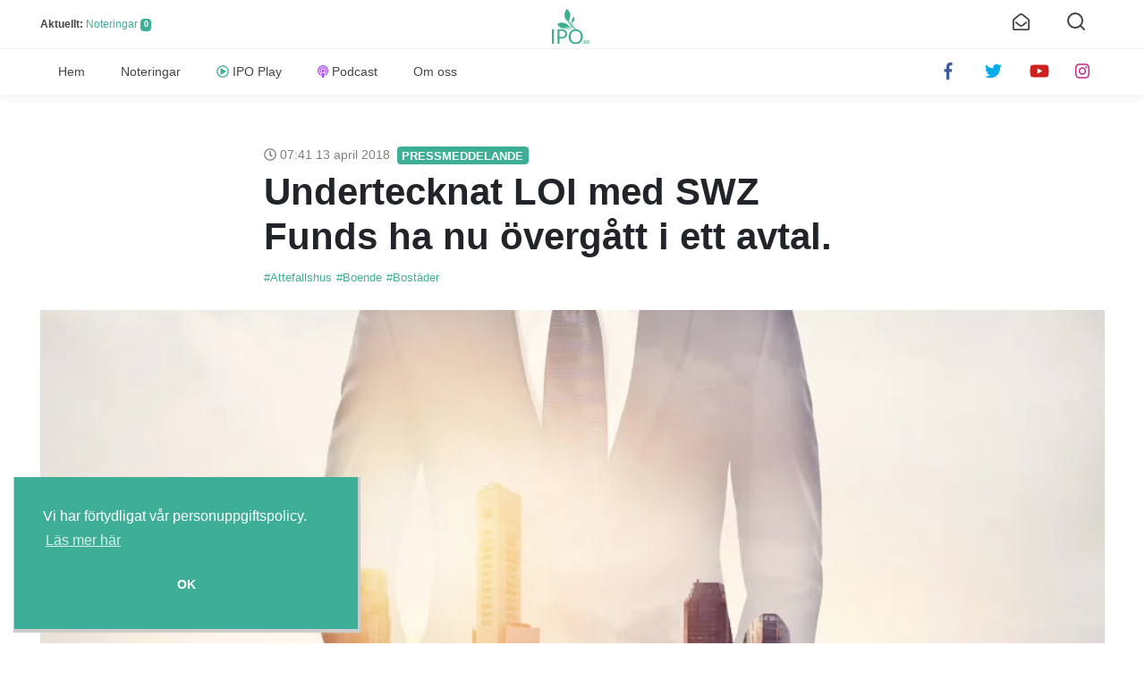

--- FILE ---
content_type: text/html; charset=UTF-8
request_url: https://ipo.se/undertecknat-loi-med-swz-funds-ha-nu-overgatt-i-ett-avtal/
body_size: 16261
content:
<!--
  Team IPO + ☕ + ❤️ =
    ___ ____   ___
   |_ _|  _ \ / _ \  ___  ___
    | || |_) | | | |/ __|/ _ \
    | ||  __/| |_| |\__ \  __/
   |___|_|    \___(_)___/\___|

  Designed and developed by:
  Tobias Lundgren, @lundgren2 <tobias(a)ipo.se>

-->

  <!DOCTYPE html>
  <html lang="sv-SE" prefix="og: http://ogp.me/ns#">

  <head>
    <meta charset="utf-8">
    <meta http-equiv="X-UA-Compatible" content="IE=edge">
    <meta name="viewport" content="width=device-width, initial-scale=1, shrink-to-fit=no">
    <meta name="mobile-web-app-capable" content="yes">
    <meta name="apple-mobile-web-app-capable" content="yes">
    <meta name="apple-mobile-web-app-title" content="IPO.se - ">
    <link rel="profile" href="http://gmpg.org/xfn/11">
    <link rel="pingback" href="https://ipo.se/xmlrpc.php">

    <link rel="manifest" href="/manifest.json">
    <link rel="mask-icon" href="/safari-pinned-tab.svg" color="#3eaf8c">
    <meta name="theme-color" content="#ffffff">
    <link rel="shortcut icon" href="https://ipo.se/wp-content/themes/ipo/img/icons/favicon.ico" type="image/x-icon">
    <link rel="apple-touch-icon" href="https://ipo.se/wp-content/themes/ipo/img/icons/apple-touch-icon.png">
    <link rel="apple-touch-icon" sizes="57x57" href="https://ipo.se/wp-content/themes/ipo/img/icons/apple-touch-icon-57x57.png">
    <link rel="apple-touch-icon" sizes="72x72" href="https://ipo.se/wp-content/themes/ipo/img/icons/apple-touch-icon-72x72.png">
    <link rel="apple-touch-icon" sizes="76x76" href="https://ipo.se/wp-content/themes/ipo/img/icons/apple-touch-icon-76x76.png">
    <link rel="apple-touch-icon" sizes="114x114" href="https://ipo.se/wp-content/themes/ipo/img/icons/apple-touch-icon-114x114.png">
    <link rel="apple-touch-icon" sizes="120x120" href="https://ipo.se/wp-content/themes/ipo/img/icons/apple-touch-icon-120x120.png">
    <link rel="apple-touch-icon" sizes="144x144" href="https://ipo.se/wp-content/themes/ipo/img/icons/apple-touch-icon-144x144.png">
    <link rel="apple-touch-icon" sizes="152x152" href="https://ipo.se/wp-content/themes/ipo/img/icons/apple-touch-icon-152x152.png">
    <link rel="apple-touch-icon" sizes="180x180" href="https://ipo.se/wp-content/themes/ipo/img/icons/apple-touch-icon-180x180.png">

    <script>
      FontAwesomeConfig = { searchPseudoElements: true };
    </script>
    <script src="https://use.fontawesome.com/releases/v5.0.13/js/all.js" integrity="sha384-xymdQtn1n3lH2wcu0qhcdaOpQwyoarkgLVxC/wZ5q7h9gHtxICrpcaSUfygqZGOe" crossorigin="anonymous" defer></script>
    <script src="https://aka-cdn.adtech.de/dt/common/DAC.js" type="text/javascript"></script>
    <script src="https://aka-cdn.adtech.de/dac/868.1/config.js" type="text/javascript"></script>

    <!-- Start adp Tag -->
    <script async='async' src='https://lwadm.com/lw/pbjs?pid=2fc3d912-3480-4bce-bd92-76a356f1b552'></script>
    <script type='text/javascript'>
        var lwhb = lwhb || {cmd:[]};
    </script>

    <script defer type="text/javascript">window.$crisp=[];window.CRISP_WEBSITE_ID="911b272d-4bad-4ac7-8638-ac6a184b26d8";(function(){d=document;s=d.createElement("script");s.src="https://client.crisp.chat/l.js";s.async=1;d.getElementsByTagName("head")[0].appendChild(s);})();</script>
    <script defer type="text/javascript">$crisp.push(["safe", true]);</script>

    <meta name='robots' content='index, follow, max-image-preview:large, max-snippet:-1, max-video-preview:-1' />

	<!-- This site is optimized with the Yoast SEO plugin v16.6.1 - https://yoast.com/wordpress/plugins/seo/ -->
	<link media="all" href="https://ipo.se/wp-content/cache/autoptimize/css/autoptimize_83981d43d7cb1b905f37959d32245c4f.css" rel="stylesheet" /><title>Undertecknat LOI med SWZ Funds ha nu övergått i ett avtal. - IPO.se</title>
	<link rel="canonical" href="https://ipo.se/undertecknat-loi-med-swz-funds-ha-nu-overgatt-i-ett-avtal/" />
	<meta property="og:locale" content="sv_SE" />
	<meta property="og:type" content="article" />
	<meta property="og:title" content="Undertecknat LOI med SWZ Funds ha nu övergått i ett avtal. - IPO.se" />
	<meta property="og:description" content="Systemhus AB, SWZ Funds och Systemhus nuvarande Huvud&auml;gare eclipse assets AB har efter ett fruktsamt arbete slutit ett avtal d&auml;r ing&aring;nget LOI nu mynnat ut i ett av alla parter undertecknat avtal. Detta avtal syftar till att finansiera byggproduktionen i tre av Systemhus AB&acute;s projekt.&nbsp; Systemhus nya VD, Linus S&ouml;der kommenterar: &rdquo; Genom det ing&aring;ngna" />
	<meta property="og:url" content="https://ipo.se/undertecknat-loi-med-swz-funds-ha-nu-overgatt-i-ett-avtal/" />
	<meta property="og:site_name" content="IPO.se" />
	<meta property="article:publisher" content="https://www.facebook.com/iposverige/" />
	<meta property="article:published_time" content="2018-04-13T05:41:56+00:00" />
	<meta property="og:image" content="https://ipo.se/wp-content/uploads/2018/04/8e63cead2e83754c_org-600x315.jpg" />
	<meta property="og:image:width" content="600" />
	<meta property="og:image:height" content="315" />
	<meta name="twitter:card" content="summary_large_image" />
	<meta name="twitter:creator" content="@iponyheter" />
	<meta name="twitter:site" content="@iponyheter" />
	<meta name="twitter:label1" content="Skriven av" />
	<meta name="twitter:data1" content="ipose" />
	<meta name="twitter:label2" content="Beräknad lästid" />
	<meta name="twitter:data2" content="1 minut" />
	<script type="application/ld+json" class="yoast-schema-graph">{"@context":"https://schema.org","@graph":[{"@type":"WebSite","@id":"https://ipo.se/#website","url":"https://ipo.se/","name":"IPO.se","description":"","potentialAction":[{"@type":"SearchAction","target":{"@type":"EntryPoint","urlTemplate":"https://ipo.se/?s={search_term_string}"},"query-input":"required name=search_term_string"}],"inLanguage":"sv-SE"},{"@type":"ImageObject","@id":"https://ipo.se/undertecknat-loi-med-swz-funds-ha-nu-overgatt-i-ett-avtal/#primaryimage","inLanguage":"sv-SE","url":"https://res.cloudinary.com/ipo/images/f_auto,q_auto/v1586431770/8e63cead2e83754c_org/8e63cead2e83754c_org.jpg?_i=AA","contentUrl":"https://res.cloudinary.com/ipo/images/f_auto,q_auto/v1586431770/8e63cead2e83754c_org/8e63cead2e83754c_org.jpg?_i=AA","width":1000,"height":773},{"@type":"WebPage","@id":"https://ipo.se/undertecknat-loi-med-swz-funds-ha-nu-overgatt-i-ett-avtal/#webpage","url":"https://ipo.se/undertecknat-loi-med-swz-funds-ha-nu-overgatt-i-ett-avtal/","name":"Undertecknat LOI med SWZ Funds ha nu \u00f6verg\u00e5tt i ett avtal. - IPO.se","isPartOf":{"@id":"https://ipo.se/#website"},"primaryImageOfPage":{"@id":"https://ipo.se/undertecknat-loi-med-swz-funds-ha-nu-overgatt-i-ett-avtal/#primaryimage"},"datePublished":"2018-04-13T05:41:56+00:00","dateModified":"2018-04-13T05:41:56+00:00","author":{"@id":"https://ipo.se/#/schema/person/c18cae90eb19b29107a32d76c2792230"},"breadcrumb":{"@id":"https://ipo.se/undertecknat-loi-med-swz-funds-ha-nu-overgatt-i-ett-avtal/#breadcrumb"},"inLanguage":"sv-SE","potentialAction":[{"@type":"ReadAction","target":["https://ipo.se/undertecknat-loi-med-swz-funds-ha-nu-overgatt-i-ett-avtal/"]}]},{"@type":"BreadcrumbList","@id":"https://ipo.se/undertecknat-loi-med-swz-funds-ha-nu-overgatt-i-ett-avtal/#breadcrumb","itemListElement":[{"@type":"ListItem","position":1,"name":"Hem","item":"https://ipo.se/"},{"@type":"ListItem","position":2,"name":"Undertecknat LOI med SWZ Funds ha nu \u00f6verg\u00e5tt i ett avtal."}]},{"@type":"Person","@id":"https://ipo.se/#/schema/person/c18cae90eb19b29107a32d76c2792230","name":"ipose","image":{"@type":"ImageObject","@id":"https://ipo.se/#personlogo","inLanguage":"sv-SE","url":"https://secure.gravatar.com/avatar/c5599716b2f4882028615975146541d9a83f238c2632aaf5b9731afea32da566?s=96&d=mm&r=g","contentUrl":"https://secure.gravatar.com/avatar/c5599716b2f4882028615975146541d9a83f238c2632aaf5b9731afea32da566?s=96&d=mm&r=g","caption":"ipose"}}]}</script>
	<!-- / Yoast SEO plugin. -->


<link rel='dns-prefetch' href='//www.googletagmanager.com' />
<link rel='dns-prefetch' href='//pagead2.googlesyndication.com' />
<link rel="alternate" title="oEmbed (JSON)" type="application/json+oembed" href="https://ipo.se/wp-json/oembed/1.0/embed?url=https%3A%2F%2Fipo.se%2Fundertecknat-loi-med-swz-funds-ha-nu-overgatt-i-ett-avtal%2F" />
<link rel="alternate" title="oEmbed (XML)" type="text/xml+oembed" href="https://ipo.se/wp-json/oembed/1.0/embed?url=https%3A%2F%2Fipo.se%2Fundertecknat-loi-med-swz-funds-ha-nu-overgatt-i-ett-avtal%2F&#038;format=xml" />






<script type="text/javascript" src="https://ipo.se/wp-includes/js/jquery/jquery.min.js?ver=3.7.1" id="jquery-core-js"></script>




<!-- Kodblock för ”Google Analytics” tillagt av Site Kit -->
<script type="text/javascript" src="https://www.googletagmanager.com/gtag/js?id=UA-97402990-1" id="google_gtagjs-js" async></script>
<script type="text/javascript" id="google_gtagjs-js-after">
/* <![CDATA[ */
window.dataLayer = window.dataLayer || [];function gtag(){dataLayer.push(arguments);}
gtag('set', 'linker', {"domains":["ipo.se"]} );
gtag("js", new Date());
gtag("set", "developer_id.dZTNiMT", true);
gtag("config", "UA-97402990-1", {"anonymize_ip":true});
//# sourceURL=google_gtagjs-js-after
/* ]]> */
</script>

<!-- Avslut av kodblock för ”Google Analytics” tillagt av Site Kit -->
<link rel="https://api.w.org/" href="https://ipo.se/wp-json/" /><link rel="alternate" title="JSON" type="application/json" href="https://ipo.se/wp-json/wp/v2/posts/4110" /><meta name="generator" content="Site Kit by Google 1.44.0" />
<!-- Kodblock för ”Google AdSense” tillagt av Site Kit -->
<meta name="google-adsense-platform-account" content="ca-host-pub-2644536267352236">
<meta name="google-adsense-platform-domain" content="sitekit.withgoogle.com">
<!-- Avslut av kodblock för ”Google AdSense” tillagt av Site Kit -->

<!-- Kodblock för ”Google AdSense” tillagt av Site Kit -->
<script type="text/javascript" src="https://pagead2.googlesyndication.com/pagead/js/adsbygoogle.js?client=ca-pub-3006369034709661" crossorigin="anonymous"></script>

<!-- Avslut av kodblock för ”Google AdSense” tillagt av Site Kit -->
  </head>

  <body class="wp-singular post-template-default single single-post postid-4110 single-format-standard wp-theme-ipo group-blog">

    <!-- Livewrapped tag: 1x1 (1x1) -->
    <div id='ipo_desktop-1x1'></div>
    <script>
        lwhb.cmd.push(function() {
            lwhb.loadAd({tagId: 'ipo_desktop-1x1'});
        });
    </script>

    <!-- The mobileNav -->
    <nav id="mobile-nav" class="overlay">
      <div class="overlay-content">
        <div class="menu-huvudmeny-container"><ul id="menu-huvudmeny" class="navbar-mobile"><li id="menu-item-140" class="menu-item menu-item-type-custom menu-item-object-custom menu-item-140"><a href="/">Hem</a></li>
<li id="menu-item-190" class="menu-item menu-item-type-custom menu-item-object-custom menu-item-190"><a href="/borsnoteringar/">Noteringar</a></li>
<li id="menu-item-29" class="play menu-item menu-item-type-post_type menu-item-object-page menu-item-29"><a href="https://ipo.se/play/">IPO Play</a></li>
<li id="menu-item-121" class="podcast menu-item menu-item-type-post_type menu-item-object-page menu-item-121"><a href="https://ipo.se/podcast/">Podcast</a></li>
<li id="menu-item-12" class="menu-item menu-item-type-post_type menu-item-object-page menu-item-12"><a href="https://ipo.se/om/">Om oss</a></li>
</ul></div>
        <ul class="social-mobile brand">
          <li>
            <a href="https://www.facebook.com/iposverige/" target="_blank" rel="nofollow">
              <i class="fab fa-facebook-f"></i>
            </a>
          </li>
          <li>
            <a href="https://twitter.com/iponyheter">
              <i class="fab fa-twitter" target="_blank" rel="nofollow"></i>
            </a>
          </li>
          <li>
            <a href="https://www.youtube.com/channel/UCAHqWlwbaqh7NMafpTGN6EA" target="_blank" rel="nofollow">
              <i class="fab fa-youtube"></i>
            </a>
          </li>
          <li>
            <a href="https://www.instagram.com/iposverige/" target="_blank" rel="nofollow">
              <i class="fab fa-instagram"></i>
            </a>
          </li>
          <!-- <li><a href="https://linkedin.com/"><i class="fab fa-linkedin" target="_blank" rel="nofollow"></i></a></li> -->
        </ul>
      </div>
    </nav>

    <header id="header" class="Ipo__header">
      <div class="header-top container">

        <div id="search-form">
            <form method="get" id="searchform" action="https://ipo.se/" role="search">
	<div class="input-group">
		<input class="field form-control" id="s" name="s" placeholder="Sök efter IPO:er och nyheter" type="search">
		<!-- <span class="input-group-btn">
			<input class="submit btn btn-primary" id="searchsubmit" name="submit" type="submit"
			value="Sök">
	</span> -->
	</div>
</form>
        </div>

        <div class="box-left">
          <div class="menu-icon mobile-nav-toggle hamburger hamburger--slider-r d-md-none">
            <span class="hamburger-box">
              <span class="hamburger-inner"></span>
            </span>
          </div>
          <!-- <div class="date-today d-none d-md-inline">
           echo ucfirst($date)
          </div> -->
          <div class="ipo-stats d-none d-md-inline">
          <strong>
            Aktuellt:
          </strong>
            <a href="/borsnoteringar">Noteringar</a>
            <span class="badge">
                0            </span>
          </div>
        </div>
        <!-- box-left -->
        <!--div-->

        <div class="box-center">
          <a href="/" class="header-logo" rel="home" itemprop="url">
            <img width="42" height="39" src="https://ipo.se/wp-content/themes/ipo/img/logo.svg" title="Home" alt="logo" itemprop="logo"
            />
          </a>
        </div>

        <div class="box-right">
          <div class="menu-icon search-btn">
            <svg xmlns="http://www.w3.org/2000/svg" width="24" height="24" viewBox="0 0 24 24" fill="none" stroke="currentColor" stroke-width="2" stroke-linecap="round" stroke-linejoin="round" class="feather feather-search"><circle cx="11" cy="11" r="8"></circle><line x1="21" y1="21" x2="16.65" y2="16.65"></line></svg>
          </div>
          <div class="menu-icon newslette-btn" data-toggle="modal" data-target="#newsletterModal">
            <i class="far fa-envelope-open"></i>
          </div>

        </div>
        <!-- box-right -->

      </div>
      <!-- header-top -->

      <div class="header-main">
        <div class="d-flex container">
          <div class="box-left">
            <a href="/" class="header-logo" rel="home" itemprop="url">
              <img width="62" height="57" src="https://ipo.se/wp-content/themes/ipo/img/logo.svg" title="Home" alt="logo" itemprop="logo"
              />
            </a>
          </div>

          <nav id="wrapper-navbar" class="menu-container wrapper-navbar navbar box-center navbar-expand-md">
            <div class="collapse navbar-collapse"><ul id="main-menu" class="navbar-nav"><li class="menu-item menu-item-type-custom menu-item-object-custom nav-item menu-item-140"><a title="Hem" href="/" class="nav-link">Hem</a></li>
<li class="menu-item menu-item-type-custom menu-item-object-custom nav-item menu-item-190"><a title="Noteringar" href="/borsnoteringar/" class="nav-link">Noteringar</a></li>
<li class="play menu-item menu-item-type-post_type menu-item-object-page nav-item menu-item-29"><a title="IPO Play" href="https://ipo.se/play/" class="nav-link">IPO Play</a></li>
<li class="podcast menu-item menu-item-type-post_type menu-item-object-page nav-item menu-item-121"><a title="Podcast" href="https://ipo.se/podcast/" class="nav-link">Podcast</a></li>
<li class="menu-item menu-item-type-post_type menu-item-object-page nav-item menu-item-12"><a title="Om oss" href="https://ipo.se/om/" class="nav-link">Om oss</a></li>
</ul></div>          </nav>

          <div class="box-right">
            <ul class="nav-icons social-icons brand d-none d-lg-flex">
              <li>
                <a href="https://www.facebook.com/iposverige/" target="_blank" rel="nofollow">
                  <i class="fab fa-facebook-f"></i>
                </a>
              </li>
              <li>
                <a href="https://twitter.com/iponyheter/" target="_blank" rel="nofollow">
                  <i class="fab fa-twitter"></i>
                </a>
              </li>
              <li>
                <a href="https://www.youtube.com/channel/UCAHqWlwbaqh7NMafpTGN6EA" target="_blank" rel="nofollow">
                  <i class="fab fa-youtube"></i>
                </a>
              </li>
              <li>
                <a href="https://www.instagram.com/iposverige/" target="_blank" rel="nofollow">
                  <i class="fab fa-instagram"></i>
                </a>
              </li>
              <!-- <li><a href="https://www.linkedin.com/company/18107430/" target="_blank" rel="nofollow"><i class="fab fa-linkedin"></i></a></li> -->
            </ul>
          </div>

        </div>
        <!-- container -->
      </div>
      <!-- header-main -->
    </header>

    <div class="hfeed site" id="page">



<div class="wrapper" id="single-wrapper">

    <div class="container" id="content" tabindex="-1">

        <div class="row">

            <!-- Do the left sidebar check -->
                  <div class="col-lg-12 content-area" id="primary">
            <main class="site-main" id="main">

                
                    <script type="application/ld+json">
{
  "@context": "http://schema.org",
  "@type": "NewsArticle",
  "url": "https://ipo.se/undertecknat-loi-med-swz-funds-ha-nu-overgatt-i-ett-avtal/",
  "name": "Undertecknat LOI med SWZ Funds ha nu övergått i ett avtal.",
  "author": "IPO.se",
  "datePublished": "2018-04-13T07:41:56+02:00",
  "headline": "Undertecknat LOI med SWZ Funds ha nu övergått i ett avtal.",
  "image": "https://res.cloudinary.com/ipo/images/w_540,h_417,c_scale/f_auto,q_auto/v1586431770/8e63cead2e83754c_org/8e63cead2e83754c_org-540x417.jpg?_i=AA",
  "publisher": {
    "@type": "Organization",
    "name": "IPO.se",
    "logo": {
      "@type": "ImageObject",
      "url": "https://ipo.se/images/logo.png",
      "height": "512",
      "width": "557"
    }
  },
  "dateModified": "2018-04-13T07:41:56+02:00",
  "description": "Systemhus AB, SWZ Funds och Systemhus nuvarande Huvud&auml;gare eclipse assets AB har efter ett fruktsamt arbete slutit ett avtal d&auml;r ing&aring;nget LOI...",
  "mainEntityOfPage": {
    "@type": "WebPage",
    "@id": "https://ipo.se/undertecknat-loi-med-swz-funds-ha-nu-overgatt-i-ett-avtal/"
  }
}
</script>
    <article class="Ipo__article post-4110 post type-post status-publish format-standard has-post-thumbnail hentry category-pressmeddelande tag-attefallshus tag-boende tag-bostader tag-fastigheter tag-fastighetsutveckling tag-fond tag-hus tag-hyreslagenheter tag-hyresratter tag-lagenheter tag-projektutveckling tag-systemhus tag-systemhus-ab tag-systemhusab" id="post-
        4110">

        <header class="entry-header">
            <span class="entry-date">
                <i class="far fa-clock"></i>
                07:41 13 april 2018                <span class="badge">
                    <a href="https://ipo.se/category/pressmeddelande/" rel="category tag">Pressmeddelande</a></span>
            </span>
            <h1 class="entry-title">Undertecknat LOI med SWZ Funds ha nu övergått i ett avtal.</h1>            <ul class="post_tags d-inline"><li><a href='https://ipo.se/tag/attefallshus/' class='tag-link' alt='Attefallshus'>#Attefallshus</a></li><li><a href='https://ipo.se/tag/boende/' class='tag-link' alt='Boende'>#Boende</a></li><li><a href='https://ipo.se/tag/bostader/' class='tag-link' alt='Bostäder'>#Bostäder</a></li></ul>
        </header>
        <!-- .entry-header -->

                    <div class="img-container row ">
                <img width="1000" height="773" src="[data-uri]" data-lazy-type="image" data-lazy-src="https://res.cloudinary.com/ipo/images/f_auto,q_auto/v1586431770/8e63cead2e83754c_org/8e63cead2e83754c_org.jpg?_i=AA" class="lazy lazy-hidden attachment-full size-full wp-post-image" alt="" decoding="async" fetchpriority="high" data-lazy-srcset="https://res.cloudinary.com/ipo/images/f_auto,q_auto/v1586431770/8e63cead2e83754c_org/8e63cead2e83754c_org.jpg?_i=AA 1000w, https://res.cloudinary.com/ipo/images/w_300,h_232,c_scale/f_auto,q_auto/v1586431770/8e63cead2e83754c_org/8e63cead2e83754c_org-300x232.jpg?_i=AA 300w, https://res.cloudinary.com/ipo/images/w_768,h_594,c_scale/f_auto,q_auto/v1586431770/8e63cead2e83754c_org/8e63cead2e83754c_org-768x594.jpg?_i=AA 768w, https://res.cloudinary.com/ipo/images/w_540,h_417,c_scale/f_auto,q_auto/v1586431770/8e63cead2e83754c_org/8e63cead2e83754c_org-540x417.jpg?_i=AA 540w" data-lazy-sizes="(max-width: 1000px) 100vw, 1000px" /><noscript><img width="1000" height="773" src="https://res.cloudinary.com/ipo/images/f_auto,q_auto/v1586431770/8e63cead2e83754c_org/8e63cead2e83754c_org.jpg?_i=AA" class="attachment-full size-full wp-post-image" alt="" decoding="async" fetchpriority="high" srcset="https://res.cloudinary.com/ipo/images/f_auto,q_auto/v1586431770/8e63cead2e83754c_org/8e63cead2e83754c_org.jpg?_i=AA 1000w, https://res.cloudinary.com/ipo/images/w_300,h_232,c_scale/f_auto,q_auto/v1586431770/8e63cead2e83754c_org/8e63cead2e83754c_org-300x232.jpg?_i=AA 300w, https://res.cloudinary.com/ipo/images/w_768,h_594,c_scale/f_auto,q_auto/v1586431770/8e63cead2e83754c_org/8e63cead2e83754c_org-768x594.jpg?_i=AA 768w, https://res.cloudinary.com/ipo/images/w_540,h_417,c_scale/f_auto,q_auto/v1586431770/8e63cead2e83754c_org/8e63cead2e83754c_org-540x417.jpg?_i=AA 540w" sizes="(max-width: 1000px) 100vw, 1000px" /></noscript>                            </div>
        
        <div class="entry-content article-content">

            <div class="entry-meta col-12 col-md-6">
                <br />            </div>
            <!-- .col -->

            <p ><span>Systemhus AB, SWZ Funds och Systemhus nuvarande Huvud&auml;gare eclipse assets AB har efter ett fruktsamt arbete slutit ett avtal d&auml;r ing&aring;nget LOI nu mynnat ut i ett av alla parter undertecknat avtal. Detta avtal syftar till att finansiera byggproduktionen i tre av Systemhus AB&acute;s projekt.&nbsp; </span></p>
<p ><span>Systemhus nya VD, Linus S&ouml;der kommenterar:</span></p>
<p ><em>&rdquo; Genom det ing&aring;ngna avtalet frig&ouml;rs kapital att p&aring; allvar f&aring; ig&aring;ng v&aring;r produktion av hyresr&auml;tter &ouml;ver landet. En bonus i sammanhanget &auml;r att Systemhus AB&acute;s (publ) dotter Systemhus Construction Company (Linnea Projektf&ouml;rvaltning Ab under namn&auml;ndring), f&aring;r fulla orderb&ouml;cker de n&auml;rmaste 3 &aring;ren. V&aring;ra aktie&auml;gare kan d&auml;rmed se fram emot en stabil v&auml;rdeutveckling &ouml;ver tid &rdquo;</em></p>
<p ><span ><strong></strong></span></p>
<p><img class="lazy lazy-hidden" src="[data-uri]" data-lazy-type="image" data-lazy-src='https://d3jpl91pxevbkh.cloudfront.net/ipo/image/upload/b_white,c_lpad,h_315,w_600/80743e388c9a5b24_org-4_ojebsp.png' className='ipo_logotype' height='315' width='600'/><noscript><img src='https://d3jpl91pxevbkh.cloudfront.net/ipo/image/upload/b_white,c_lpad,h_315,w_600/80743e388c9a5b24_org-4_ojebsp.png' className='ipo_logotype' height='315' width='600'/></noscript></p>
<p ><span >Verksamheten i Systemhus AB(publ) best&aring;r i huvudsak av identifiering av detaljplanerad mark, projektering samt byggnation av flerfamiljshus, gruppbyggda sm&aring;hus samt villor, parhus och radhus.Projektering samt byggnation av &auml;ldreboende och trygghetsboende &auml;r ocks&aring; en viktig del av v&aring;r verksamhet. I m&aring;nga fall s&aring; ombe&ouml;rjer vi dessutom, och d&aring; genom partners, &auml;ven driften. Vill du veta mer, kontakta oss p&aring;&nbsp;<a href="mailto:info@systemhus.se">info@systemhus.se</a>&nbsp;</span></p>

        </div>
        <!-- .entry-content -->

        <footer class="entry-footer">
          <hr /><a href="https://news.cision.com/se" target="_blank"><img src="https://ipo.se/uploads/partners/cision.png" width="65" /></a>
            
        </footer>
        <!-- .entry-footer -->

    </article>
    <!-- #post-## -->
<!-- Fix -->
<!-- Fix -->

                                      <nav class="container navigation post-navigation">
                  <h2 class="sr-only">Post navigation</h2>
                  <div class="row nav-links justify-content-between">
                        <span class="nav-previous"><a href="https://ipo.se/starbreeze-foretradesemission-overtecknad/" rel="prev"><i class="fa fa-angle-left"></i>&nbsp;Starbreeze företrädesemission övertecknad</a></span><span class="nav-next"><a href="https://ipo.se/arsredovisning-for-2017-tillganglig-idag/" rel="next">Årsredovisning för 2017 tillgänglig idag&nbsp;<i class="fa fa-angle-right"></i></a></span>                      </div><!-- .nav-links -->
                  </nav><!-- .navigation -->

            
                    
                
                <div class="ipo-da" style="text-align: center; margin-top: 20px">

                <!-- Artic Blue Beverages* -->
                <!-- <a href="https://arcticbluebeverages.com/sv/ipo-2022/">
                <img src="https://ipo.se/wp-content/uploads/2022/04/Arctic_GIF_SoMe-768x432.jpeg" width="768" height="432" />
                </a> -->

                <!-- Savr -->
                <a href="https://track.adtraction.com/t/t?a=1481918352&as=1594804927&t=2&tk=1"><img src="https://track.adtraction.com/t/t?a=1481918352&as=1594804927&t=1&tk=1&i=1" width="728" height="90" border="0"></a>

                </div><!-- .ipo-da -->
                
 <section class="wrapper" id="top-posts-wrapper">
      <div class="Ipo__top-posts">
        <h3 class="category-title">Fler artiklar om Systemhus AB</h3>
        <div class="row no-gutter">
            
<article class="col-6 col-sm-6 col-lg-4 top-posts post-6167 post type-post status-publish format-standard has-post-thumbnail hentry category-pressmeddelande tag-attefallare tag-boende tag-bostader tag-fastigheter tag-fastighetsutveckling tag-hyreslagenheter tag-projektutveckling tag-systemhus tag-systemhus-ab tag-systemhusab tag-teckningsgrad" id="post-6167">
  <a href="https://ipo.se/systemhus-ab-publ-summerar-almedalen-2018-allaskabo/">
      <header class="entry-header col-12 col-lg-12">
        <div class="img-container">
                    <img width="768" height="482" src="[data-uri]" data-lazy-type="image" data-lazy-src="https://res.cloudinary.com/ipo/images/w_768,h_482,c_scale/f_auto,q_auto/v1586442989/94f0657731efe63d_org/94f0657731efe63d_org-768x482.jpeg?_i=AA" class="lazy lazy-hidden ipo-image grow wp-post-image" alt="" decoding="async" loading="lazy" data-lazy-srcset="https://res.cloudinary.com/ipo/images/w_768,h_482,c_scale/f_auto,q_auto/v1586442989/94f0657731efe63d_org/94f0657731efe63d_org-768x482.jpeg?_i=AA 768w, https://res.cloudinary.com/ipo/images/w_300,h_188,c_scale/f_auto,q_auto/v1586442989/94f0657731efe63d_org/94f0657731efe63d_org-300x188.jpeg?_i=AA 300w, https://res.cloudinary.com/ipo/images/f_auto,q_auto/v1586442989/94f0657731efe63d_org/94f0657731efe63d_org.jpeg?_i=AA 1024w, https://res.cloudinary.com/ipo/images/w_540,h_339,c_scale/f_auto,q_auto/v1586442989/94f0657731efe63d_org/94f0657731efe63d_org-540x339.jpeg?_i=AA 540w" data-lazy-sizes="(max-width: 768px) 100vw, 768px" /><noscript><img width="768" height="482" src="https://res.cloudinary.com/ipo/images/w_768,h_482,c_scale/f_auto,q_auto/v1586442989/94f0657731efe63d_org/94f0657731efe63d_org-768x482.jpeg?_i=AA" class="ipo-image grow wp-post-image" alt="" decoding="async" loading="lazy" srcset="https://res.cloudinary.com/ipo/images/w_768,h_482,c_scale/f_auto,q_auto/v1586442989/94f0657731efe63d_org/94f0657731efe63d_org-768x482.jpeg?_i=AA 768w, https://res.cloudinary.com/ipo/images/w_300,h_188,c_scale/f_auto,q_auto/v1586442989/94f0657731efe63d_org/94f0657731efe63d_org-300x188.jpeg?_i=AA 300w, https://res.cloudinary.com/ipo/images/f_auto,q_auto/v1586442989/94f0657731efe63d_org/94f0657731efe63d_org.jpeg?_i=AA 1024w, https://res.cloudinary.com/ipo/images/w_540,h_339,c_scale/f_auto,q_auto/v1586442989/94f0657731efe63d_org/94f0657731efe63d_org-540x339.jpeg?_i=AA 540w" sizes="(max-width: 768px) 100vw, 768px" /></noscript>        
                </div>
      </header><!-- .entry-header -->

      <div class="col-12 col-lg-12 post-content">
        <span class="entry-date"><i class="far fa-clock"></i> 10 jul 2018</span>

        <h2 class="entry-title-small">SYSTEMHUS AB (publ.) summerar Almedalen 2018 #allaskabo</h2>
        <div class="entry-meta "> <!-- d-none d-md-block -->

            <ul class="post_tags d-inline"><li><a href='https://ipo.se/tag/attefallare/' class='tag-link' alt='Attefallare'>#Attefallare</a></li><li><a href='https://ipo.se/tag/boende/' class='tag-link' alt='Boende'>#Boende</a></li><li><a href='https://ipo.se/tag/bostader/' class='tag-link' alt='Bostäder'>#Bostäder</a></li></ul>

        </div><!-- .entry-meta -->
      </div><!-- .post-content -->
  </a>
</article><!-- #post-## -->

<article class="col-6 col-sm-6 col-lg-4 top-posts post-6067 post type-post status-publish format-standard has-post-thumbnail hentry category-pressmeddelande" id="post-6067">
  <a href="https://ipo.se/systemhus-ab-publ-medverkar-i-almedalen/">
      <header class="entry-header col-12 col-lg-12">
        <div class="img-container">
                    <img width="768" height="576" src="[data-uri]" data-lazy-type="image" data-lazy-src="https://res.cloudinary.com/ipo/images/w_768,h_576,c_scale/f_auto,q_auto/v1586442990/be3d52199c679c7a_org/be3d52199c679c7a_org-768x576.jpeg?_i=AA" class="lazy lazy-hidden ipo-image grow wp-post-image" alt="" decoding="async" loading="lazy" data-lazy-srcset="https://res.cloudinary.com/ipo/images/w_768,h_576,c_scale/f_auto,q_auto/v1586442990/be3d52199c679c7a_org/be3d52199c679c7a_org-768x576.jpeg?_i=AA 768w, https://res.cloudinary.com/ipo/images/w_300,h_225,c_scale/f_auto,q_auto/v1586442990/be3d52199c679c7a_org/be3d52199c679c7a_org-300x225.jpeg?_i=AA 300w, https://res.cloudinary.com/ipo/images/w_1024,h_768,c_scale/f_auto,q_auto/v1586442990/be3d52199c679c7a_org/be3d52199c679c7a_org-1024x768.jpeg?_i=AA 1024w, https://res.cloudinary.com/ipo/images/w_540,h_405,c_scale/f_auto,q_auto/v1586442990/be3d52199c679c7a_org/be3d52199c679c7a_org-540x405.jpeg?_i=AA 540w, https://res.cloudinary.com/ipo/images/f_auto,q_auto/v1586442990/be3d52199c679c7a_org/be3d52199c679c7a_org.jpeg?_i=AA 1152w" data-lazy-sizes="(max-width: 768px) 100vw, 768px" /><noscript><img width="768" height="576" src="https://res.cloudinary.com/ipo/images/w_768,h_576,c_scale/f_auto,q_auto/v1586442990/be3d52199c679c7a_org/be3d52199c679c7a_org-768x576.jpeg?_i=AA" class="ipo-image grow wp-post-image" alt="" decoding="async" loading="lazy" srcset="https://res.cloudinary.com/ipo/images/w_768,h_576,c_scale/f_auto,q_auto/v1586442990/be3d52199c679c7a_org/be3d52199c679c7a_org-768x576.jpeg?_i=AA 768w, https://res.cloudinary.com/ipo/images/w_300,h_225,c_scale/f_auto,q_auto/v1586442990/be3d52199c679c7a_org/be3d52199c679c7a_org-300x225.jpeg?_i=AA 300w, https://res.cloudinary.com/ipo/images/w_1024,h_768,c_scale/f_auto,q_auto/v1586442990/be3d52199c679c7a_org/be3d52199c679c7a_org-1024x768.jpeg?_i=AA 1024w, https://res.cloudinary.com/ipo/images/w_540,h_405,c_scale/f_auto,q_auto/v1586442990/be3d52199c679c7a_org/be3d52199c679c7a_org-540x405.jpeg?_i=AA 540w, https://res.cloudinary.com/ipo/images/f_auto,q_auto/v1586442990/be3d52199c679c7a_org/be3d52199c679c7a_org.jpeg?_i=AA 1152w" sizes="(max-width: 768px) 100vw, 768px" /></noscript>        
                </div>
      </header><!-- .entry-header -->

      <div class="col-12 col-lg-12 post-content">
        <span class="entry-date"><i class="far fa-clock"></i> 2 jul 2018</span>

        <h2 class="entry-title-small">SYSTEMHUS AB (publ.) medverkar i Almedalen</h2>
        <div class="entry-meta "> <!-- d-none d-md-block -->

            
        </div><!-- .entry-meta -->
      </div><!-- .post-content -->
  </a>
</article><!-- #post-## -->

<article class="col-6 col-sm-6 col-lg-4 top-posts post-5916 post type-post status-publish format-standard has-post-thumbnail hentry category-pressmeddelande tag-boende tag-bostader tag-brk tag-byggnation tag-fastigheter tag-fastighetsutveckling tag-hyresratter tag-lagenheter tag-projektutveckling tag-scc tag-systemhus tag-systemhus-ab tag-systemhus-construction-company tag-systemhusab" id="post-5916">
  <a href="https://ipo.se/systemhus-ab-publ-dotterbolag-systemhus-construction-company-ab-har-fatt-vatrumscertifikat-hos-bkr/">
      <header class="entry-header col-12 col-lg-12">
        <div class="img-container">
                    <img width="768" height="768" src="[data-uri]" data-lazy-type="image" data-lazy-src="https://res.cloudinary.com/ipo/images/w_768,h_768,c_scale/f_auto,q_auto/v1586428688/b8016cf45aa633e2_org/b8016cf45aa633e2_org-768x768.jpg?_i=AA" class="lazy lazy-hidden ipo-image grow wp-post-image" alt="" decoding="async" loading="lazy" data-lazy-srcset="https://res.cloudinary.com/ipo/images/w_768,h_768,c_scale/f_auto,q_auto/v1586428688/b8016cf45aa633e2_org/b8016cf45aa633e2_org-768x768.jpg?_i=AA 768w, https://res.cloudinary.com/ipo/images/w_150,h_150,c_scale/f_auto,q_auto/v1586428688/b8016cf45aa633e2_org/b8016cf45aa633e2_org-150x150.jpg?_i=AA 150w, https://res.cloudinary.com/ipo/images/w_300,h_300,c_scale/f_auto,q_auto/v1586428688/b8016cf45aa633e2_org/b8016cf45aa633e2_org-300x300.jpg?_i=AA 300w, https://res.cloudinary.com/ipo/images/w_1024,h_1024,c_scale/f_auto,q_auto/v1586428688/b8016cf45aa633e2_org/b8016cf45aa633e2_org-1024x1024.jpg?_i=AA 1024w, https://res.cloudinary.com/ipo/images/w_1680,h_1680,c_scale/f_auto,q_auto/v1586428688/b8016cf45aa633e2_org/b8016cf45aa633e2_org-1680x1680.jpg?_i=AA 1680w, https://res.cloudinary.com/ipo/images/w_540,h_540,c_scale/f_auto,q_auto/v1586428688/b8016cf45aa633e2_org/b8016cf45aa633e2_org-540x540.jpg?_i=AA 540w" data-lazy-sizes="(max-width: 768px) 100vw, 768px" /><noscript><img width="768" height="768" src="https://res.cloudinary.com/ipo/images/w_768,h_768,c_scale/f_auto,q_auto/v1586428688/b8016cf45aa633e2_org/b8016cf45aa633e2_org-768x768.jpg?_i=AA" class="ipo-image grow wp-post-image" alt="" decoding="async" loading="lazy" srcset="https://res.cloudinary.com/ipo/images/w_768,h_768,c_scale/f_auto,q_auto/v1586428688/b8016cf45aa633e2_org/b8016cf45aa633e2_org-768x768.jpg?_i=AA 768w, https://res.cloudinary.com/ipo/images/w_150,h_150,c_scale/f_auto,q_auto/v1586428688/b8016cf45aa633e2_org/b8016cf45aa633e2_org-150x150.jpg?_i=AA 150w, https://res.cloudinary.com/ipo/images/w_300,h_300,c_scale/f_auto,q_auto/v1586428688/b8016cf45aa633e2_org/b8016cf45aa633e2_org-300x300.jpg?_i=AA 300w, https://res.cloudinary.com/ipo/images/w_1024,h_1024,c_scale/f_auto,q_auto/v1586428688/b8016cf45aa633e2_org/b8016cf45aa633e2_org-1024x1024.jpg?_i=AA 1024w, https://res.cloudinary.com/ipo/images/w_1680,h_1680,c_scale/f_auto,q_auto/v1586428688/b8016cf45aa633e2_org/b8016cf45aa633e2_org-1680x1680.jpg?_i=AA 1680w, https://res.cloudinary.com/ipo/images/w_540,h_540,c_scale/f_auto,q_auto/v1586428688/b8016cf45aa633e2_org/b8016cf45aa633e2_org-540x540.jpg?_i=AA 540w" sizes="(max-width: 768px) 100vw, 768px" /></noscript>        
                </div>
      </header><!-- .entry-header -->

      <div class="col-12 col-lg-12 post-content">
        <span class="entry-date"><i class="far fa-clock"></i> 20 jun 2018</span>

        <h2 class="entry-title-small">Systemhus AB (Publ) dotterbolag Systemhus Construction Company AB har fått våtrumscertifikat hos BKR</h2>
        <div class="entry-meta "> <!-- d-none d-md-block -->

            <ul class="post_tags d-inline"><li><a href='https://ipo.se/tag/boende/' class='tag-link' alt='Boende'>#Boende</a></li><li><a href='https://ipo.se/tag/bostader/' class='tag-link' alt='Bostäder'>#Bostäder</a></li><li><a href='https://ipo.se/tag/brk/' class='tag-link' alt='BRK'>#BRK</a></li></ul>

        </div><!-- .entry-meta -->
      </div><!-- .post-content -->
  </a>
</article><!-- #post-## -->

<article class="col-6 col-sm-6 col-lg-4 top-posts post-5827 post type-post status-publish format-standard has-post-thumbnail hentry category-pressmeddelande tag-avkastningsprodukt tag-boende tag-eclipse tag-eclipse-assets-ab tag-fastighet tag-inteckning tag-investering tag-malmkoping tag-projektutveckling tag-raire-invest tag-raise-reach tag-ranta tag-ranteprodukt tag-systemhus-ab" id="post-5827">
  <a href="https://ipo.se/eclipse-dotterbolag-systemhus-ab-publ-slapper-ytterligare-ett-projekt-i-samarbete-med-raise-reach/">
      <header class="entry-header col-12 col-lg-12">
        <div class="img-container">
                    <img width="768" height="576" src="[data-uri]" data-lazy-type="image" data-lazy-src="https://res.cloudinary.com/ipo/images/w_768,h_576,c_scale/f_auto,q_auto/v1586431767/ad5bdcb02093bfa0_org/ad5bdcb02093bfa0_org-768x576.jpg?_i=AA" class="lazy lazy-hidden ipo-image grow wp-post-image" alt="" decoding="async" loading="lazy" data-lazy-srcset="https://res.cloudinary.com/ipo/images/w_768,h_576,c_scale/f_auto,q_auto/v1586431767/ad5bdcb02093bfa0_org/ad5bdcb02093bfa0_org-768x576.jpg?_i=AA 768w, https://res.cloudinary.com/ipo/images/w_300,h_225,c_scale/f_auto,q_auto/v1586431767/ad5bdcb02093bfa0_org/ad5bdcb02093bfa0_org-300x225.jpg?_i=AA 300w, https://res.cloudinary.com/ipo/images/w_1024,h_768,c_scale/f_auto,q_auto/v1586431767/ad5bdcb02093bfa0_org/ad5bdcb02093bfa0_org-1024x768.jpg?_i=AA 1024w, https://res.cloudinary.com/ipo/images/w_1680,h_1260,c_scale/f_auto,q_auto/v1586431767/ad5bdcb02093bfa0_org/ad5bdcb02093bfa0_org-1680x1260.jpg?_i=AA 1680w, https://res.cloudinary.com/ipo/images/w_540,h_405,c_scale/f_auto,q_auto/v1586431767/ad5bdcb02093bfa0_org/ad5bdcb02093bfa0_org-540x405.jpg?_i=AA 540w, https://res.cloudinary.com/ipo/images/f_auto,q_auto/v1586431767/ad5bdcb02093bfa0_org/ad5bdcb02093bfa0_org.jpg?_i=AA 1707w" data-lazy-sizes="(max-width: 768px) 100vw, 768px" /><noscript><img width="768" height="576" src="https://res.cloudinary.com/ipo/images/w_768,h_576,c_scale/f_auto,q_auto/v1586431767/ad5bdcb02093bfa0_org/ad5bdcb02093bfa0_org-768x576.jpg?_i=AA" class="ipo-image grow wp-post-image" alt="" decoding="async" loading="lazy" srcset="https://res.cloudinary.com/ipo/images/w_768,h_576,c_scale/f_auto,q_auto/v1586431767/ad5bdcb02093bfa0_org/ad5bdcb02093bfa0_org-768x576.jpg?_i=AA 768w, https://res.cloudinary.com/ipo/images/w_300,h_225,c_scale/f_auto,q_auto/v1586431767/ad5bdcb02093bfa0_org/ad5bdcb02093bfa0_org-300x225.jpg?_i=AA 300w, https://res.cloudinary.com/ipo/images/w_1024,h_768,c_scale/f_auto,q_auto/v1586431767/ad5bdcb02093bfa0_org/ad5bdcb02093bfa0_org-1024x768.jpg?_i=AA 1024w, https://res.cloudinary.com/ipo/images/w_1680,h_1260,c_scale/f_auto,q_auto/v1586431767/ad5bdcb02093bfa0_org/ad5bdcb02093bfa0_org-1680x1260.jpg?_i=AA 1680w, https://res.cloudinary.com/ipo/images/w_540,h_405,c_scale/f_auto,q_auto/v1586431767/ad5bdcb02093bfa0_org/ad5bdcb02093bfa0_org-540x405.jpg?_i=AA 540w, https://res.cloudinary.com/ipo/images/f_auto,q_auto/v1586431767/ad5bdcb02093bfa0_org/ad5bdcb02093bfa0_org.jpg?_i=AA 1707w" sizes="(max-width: 768px) 100vw, 768px" /></noscript>        
                </div>
      </header><!-- .entry-header -->

      <div class="col-12 col-lg-12 post-content">
        <span class="entry-date"><i class="far fa-clock"></i> 15 jun 2018</span>

        <h2 class="entry-title-small">eclipse dotterbolag Systemhus AB (Publ) släpper ytterligare ett projekt i samarbete med Raise reach</h2>
        <div class="entry-meta "> <!-- d-none d-md-block -->

            <ul class="post_tags d-inline"><li><a href='https://ipo.se/tag/avkastningsprodukt/' class='tag-link' alt='Avkastningsprodukt'>#Avkastningsprodukt</a></li><li><a href='https://ipo.se/tag/boende/' class='tag-link' alt='Boende'>#Boende</a></li><li><a href='https://ipo.se/tag/eclipse/' class='tag-link' alt='Eclipse'>#Eclipse</a></li></ul>

        </div><!-- .entry-meta -->
      </div><!-- .post-content -->
  </a>
</article><!-- #post-## -->

<article class="col-6 col-sm-6 col-lg-4 top-posts post-5829 post type-post status-publish format-standard has-post-thumbnail hentry category-pressmeddelande tag-avkastning tag-boende tag-bostader tag-fastighet tag-fastigheter tag-fastighetsutveckling tag-hus tag-inteckning tag-investering tag-malmkoping tag-projekt tag-projektutveckling tag-raire-invest tag-raise-reach tag-ranta tag-ranteprodukt tag-systemhus tag-systemhus-ab" id="post-5829">
  <a href="https://ipo.se/systemhus-ab-publ-slapper-ytterligare-ett-projekt-i-samarbete-med-raise-reach/">
      <header class="entry-header col-12 col-lg-12">
        <div class="img-container">
                    <img width="768" height="576" src="[data-uri]" data-lazy-type="image" data-lazy-src="https://res.cloudinary.com/ipo/images/w_768,h_576,c_scale/f_auto,q_auto/v1586431767/ad5bdcb02093bfa0_org/ad5bdcb02093bfa0_org-768x576.jpg?_i=AA" class="lazy lazy-hidden ipo-image grow wp-post-image" alt="" decoding="async" loading="lazy" data-lazy-srcset="https://res.cloudinary.com/ipo/images/w_768,h_576,c_scale/f_auto,q_auto/v1586431767/ad5bdcb02093bfa0_org/ad5bdcb02093bfa0_org-768x576.jpg?_i=AA 768w, https://res.cloudinary.com/ipo/images/w_300,h_225,c_scale/f_auto,q_auto/v1586431767/ad5bdcb02093bfa0_org/ad5bdcb02093bfa0_org-300x225.jpg?_i=AA 300w, https://res.cloudinary.com/ipo/images/w_1024,h_768,c_scale/f_auto,q_auto/v1586431767/ad5bdcb02093bfa0_org/ad5bdcb02093bfa0_org-1024x768.jpg?_i=AA 1024w, https://res.cloudinary.com/ipo/images/w_1680,h_1260,c_scale/f_auto,q_auto/v1586431767/ad5bdcb02093bfa0_org/ad5bdcb02093bfa0_org-1680x1260.jpg?_i=AA 1680w, https://res.cloudinary.com/ipo/images/w_540,h_405,c_scale/f_auto,q_auto/v1586431767/ad5bdcb02093bfa0_org/ad5bdcb02093bfa0_org-540x405.jpg?_i=AA 540w, https://res.cloudinary.com/ipo/images/f_auto,q_auto/v1586431767/ad5bdcb02093bfa0_org/ad5bdcb02093bfa0_org.jpg?_i=AA 1707w" data-lazy-sizes="(max-width: 768px) 100vw, 768px" /><noscript><img width="768" height="576" src="https://res.cloudinary.com/ipo/images/w_768,h_576,c_scale/f_auto,q_auto/v1586431767/ad5bdcb02093bfa0_org/ad5bdcb02093bfa0_org-768x576.jpg?_i=AA" class="ipo-image grow wp-post-image" alt="" decoding="async" loading="lazy" srcset="https://res.cloudinary.com/ipo/images/w_768,h_576,c_scale/f_auto,q_auto/v1586431767/ad5bdcb02093bfa0_org/ad5bdcb02093bfa0_org-768x576.jpg?_i=AA 768w, https://res.cloudinary.com/ipo/images/w_300,h_225,c_scale/f_auto,q_auto/v1586431767/ad5bdcb02093bfa0_org/ad5bdcb02093bfa0_org-300x225.jpg?_i=AA 300w, https://res.cloudinary.com/ipo/images/w_1024,h_768,c_scale/f_auto,q_auto/v1586431767/ad5bdcb02093bfa0_org/ad5bdcb02093bfa0_org-1024x768.jpg?_i=AA 1024w, https://res.cloudinary.com/ipo/images/w_1680,h_1260,c_scale/f_auto,q_auto/v1586431767/ad5bdcb02093bfa0_org/ad5bdcb02093bfa0_org-1680x1260.jpg?_i=AA 1680w, https://res.cloudinary.com/ipo/images/w_540,h_405,c_scale/f_auto,q_auto/v1586431767/ad5bdcb02093bfa0_org/ad5bdcb02093bfa0_org-540x405.jpg?_i=AA 540w, https://res.cloudinary.com/ipo/images/f_auto,q_auto/v1586431767/ad5bdcb02093bfa0_org/ad5bdcb02093bfa0_org.jpg?_i=AA 1707w" sizes="(max-width: 768px) 100vw, 768px" /></noscript>        
                </div>
      </header><!-- .entry-header -->

      <div class="col-12 col-lg-12 post-content">
        <span class="entry-date"><i class="far fa-clock"></i> 15 jun 2018</span>

        <h2 class="entry-title-small">Systemhus AB (Publ) släpper ytterligare ett projekt i samarbete med Raise Reach</h2>
        <div class="entry-meta "> <!-- d-none d-md-block -->

            <ul class="post_tags d-inline"><li><a href='https://ipo.se/tag/avkastning/' class='tag-link' alt='Avkastning'>#Avkastning</a></li><li><a href='https://ipo.se/tag/boende/' class='tag-link' alt='Boende'>#Boende</a></li><li><a href='https://ipo.se/tag/bostader/' class='tag-link' alt='Bostäder'>#Bostäder</a></li></ul>

        </div><!-- .entry-meta -->
      </div><!-- .post-content -->
  </a>
</article><!-- #post-## -->

<article class="col-6 col-sm-6 col-lg-4 top-posts post-5688 post type-post status-publish format-standard has-post-thumbnail hentry category-pressmeddelande tag-attefallare tag-attefallshus tag-boende tag-bostader tag-byggnation tag-fabrik tag-fastigheter tag-fastighetsutveckling tag-hus tag-husproduktion tag-hyreslagenheter tag-hyresratter tag-lagenheter tag-produktionsstart tag-projektutveckling tag-systemhus tag-systemhus-ab tag-systemhusab" id="post-5688">
  <a href="https://ipo.se/systemhus-ab-publ-startar-husproduktion/">
      <header class="entry-header col-12 col-lg-12">
        <div class="img-container">
                    <img width="640" height="960" src="[data-uri]" data-lazy-type="image" data-lazy-src="https://res.cloudinary.com/ipo/images/f_auto,q_auto/v1586442992/b3119d0d903d97c8_org/b3119d0d903d97c8_org.jpg?_i=AA" class="lazy lazy-hidden ipo-image grow wp-post-image" alt="" decoding="async" loading="lazy" data-lazy-srcset="https://res.cloudinary.com/ipo/images/f_auto,q_auto/v1586442992/b3119d0d903d97c8_org/b3119d0d903d97c8_org.jpg?_i=AA 667w, https://res.cloudinary.com/ipo/images/w_200,h_300,c_scale/f_auto,q_auto/v1586442992/b3119d0d903d97c8_org/b3119d0d903d97c8_org-200x300.jpg?_i=AA 200w, https://res.cloudinary.com/ipo/images/w_360,h_540,c_scale/f_auto,q_auto/v1586442992/b3119d0d903d97c8_org/b3119d0d903d97c8_org-360x540.jpg?_i=AA 360w" data-lazy-sizes="(max-width: 640px) 100vw, 640px" /><noscript><img width="640" height="960" src="https://res.cloudinary.com/ipo/images/f_auto,q_auto/v1586442992/b3119d0d903d97c8_org/b3119d0d903d97c8_org.jpg?_i=AA" class="ipo-image grow wp-post-image" alt="" decoding="async" loading="lazy" srcset="https://res.cloudinary.com/ipo/images/f_auto,q_auto/v1586442992/b3119d0d903d97c8_org/b3119d0d903d97c8_org.jpg?_i=AA 667w, https://res.cloudinary.com/ipo/images/w_200,h_300,c_scale/f_auto,q_auto/v1586442992/b3119d0d903d97c8_org/b3119d0d903d97c8_org-200x300.jpg?_i=AA 200w, https://res.cloudinary.com/ipo/images/w_360,h_540,c_scale/f_auto,q_auto/v1586442992/b3119d0d903d97c8_org/b3119d0d903d97c8_org-360x540.jpg?_i=AA 360w" sizes="(max-width: 640px) 100vw, 640px" /></noscript>        
                </div>
      </header><!-- .entry-header -->

      <div class="col-12 col-lg-12 post-content">
        <span class="entry-date"><i class="far fa-clock"></i> 11 jun 2018</span>

        <h2 class="entry-title-small">SYSTEMHUS AB (Publ.) startar husproduktion</h2>
        <div class="entry-meta "> <!-- d-none d-md-block -->

            <ul class="post_tags d-inline"><li><a href='https://ipo.se/tag/attefallare/' class='tag-link' alt='Attefallare'>#Attefallare</a></li><li><a href='https://ipo.se/tag/attefallshus/' class='tag-link' alt='Attefallshus'>#Attefallshus</a></li><li><a href='https://ipo.se/tag/boende/' class='tag-link' alt='Boende'>#Boende</a></li></ul>

        </div><!-- .entry-meta -->
      </div><!-- .post-content -->
  </a>
</article><!-- #post-## -->

<article class="col-6 col-sm-6 col-lg-4 top-posts post-5412 post type-post status-publish format-standard hentry category-pressmeddelande tag-affarsutveckling tag-attefallare tag-attefallshus tag-boende tag-bostader tag-byggnation tag-fastigheter tag-fastighetsutveckling tag-hus tag-hyreslagenheter tag-hyresratter tag-lagenheter tag-marknadsforing tag-projektutveckling tag-systemhus tag-systemhus-ab tag-systemhusab" id="post-5412">
  <a href="https://ipo.se/systemhus-ab-publ-rekryterar-expert-inom-handel-och-marknadsanalys/">
      <header class="entry-header col-12 col-lg-12">
        <div class="img-container">
                    <img src="[data-uri]" data-lazy-type="image" data-lazy-src='https://res.cloudinary.com/ipo/image/upload/q_auto,w_200,h_200,c_lpad,b_white/h_150,w_150/v1523536298/80743e388c9a5b24_org-4_ojebsp.png' class='lazy lazy-hidden ipo-image-logo grow'><noscript><img src='https://res.cloudinary.com/ipo/image/upload/c_crop,h_270,w_270,x_365,y_0/h_150,w_150/v1523536298/80743e388c9a5b24_org-4_ojebsp.png' class='ipo-image-logo grow'></noscript>
        
                </div>
      </header><!-- .entry-header -->

      <div class="col-12 col-lg-12 post-content">
        <span class="entry-date"><i class="far fa-clock"></i> 28 maj 2018</span>

        <h2 class="entry-title-small">SYSTEMHUS AB (publ.) REKRYTERAR EXPERT INOM HANDEL OCH MARKNADSANALYS</h2>
        <div class="entry-meta "> <!-- d-none d-md-block -->

            <ul class="post_tags d-inline"><li><a href='https://ipo.se/tag/affarsutveckling/' class='tag-link' alt='Affärsutveckling'>#Affärsutveckling</a></li><li><a href='https://ipo.se/tag/attefallare/' class='tag-link' alt='Attefallare'>#Attefallare</a></li><li><a href='https://ipo.se/tag/attefallshus/' class='tag-link' alt='Attefallshus'>#Attefallshus</a></li></ul>

        </div><!-- .entry-meta -->
      </div><!-- .post-content -->
  </a>
</article><!-- #post-## -->
        </div>
        <!-- row -->
      </div>
      <!-- Ipo__top-posts -->

  </section>
                
            </main><!-- #main -->

        </div><!-- #primary -->

        <!-- Do the right sidebar check -->
                
    </div><!-- .row -->

</div><!-- Container end -->

</div><!-- Wrapper end -->



  <footer class="wrapper Footer" id="wrapper-footer">
    <div class="container">
      <div class="row">
        <div class="col-12 col-sm-6 col-lg-3">
          <h4 class="Footer__heading Footer__heading-podcast brand">
            <i class="fas fa-podcast"></i> Podcast
          </h4>
          <ul class="podcast-list">
            <li>
                      <a target="_blank" rel="nofollow" href="https://soundcloud.com/marketmakerspod/150-eric-strand-och-auag-fonder">
                        <img src="https://i1.sndcdn.com/artworks-mBgenHz2zZfRnLcV-25zXUQ-large.jpg" width="40">
                        <span>
                          <span class="podcast-title">Market Makers </span>#150 Eric Strand Och AuAg Fonder
                        </span>
                      </a>
                    </li><li>
                      <a target="_blank" rel="nofollow" href="https://soundcloud.com/marketmakerspod/149-nintendor">
                        <img src="https://i1.sndcdn.com/artworks-mBgenHz2zZfRnLcV-25zXUQ-large.jpg" width="40">
                        <span>
                          <span class="podcast-title">Market Makers </span>#149 Nintendor
                        </span>
                      </a>
                    </li><li>
                      <a target="_blank" rel="nofollow" href="https://soundcloud.com/marketmakerspod/148-ant-group-med-digitala-draken">
                        <img src="https://i1.sndcdn.com/artworks-Az3gFnNVUISDPrpH-vUDNeA-large.jpg" width="40">
                        <span>
                          <span class="podcast-title">Market Makers </span>#148 Ant Group med Digitala Draken
                        </span>
                      </a>
                    </li><li>
                      <a target="_blank" rel="nofollow" href="https://soundcloud.com/marketmakerspod/147-roku-rockar-trade-desk">
                        <img src="https://i1.sndcdn.com/artworks-Az3gFnNVUISDPrpH-vUDNeA-large.jpg" width="40">
                        <span>
                          <span class="podcast-title">Market Makers </span>#147 Roku Rockar Trade Desk
                        </span>
                      </a>
                    </li>          </ul>
          <a href="/podcast" class="small">Alla poddar</a>
          <br />
        </div>

        <div class="col-12 col-sm-6 col-lg-3">
          <h4 class="Footer__heading brand">
            <i class="fab fa-instagram"></i>
            <a href="https://www.instagram.com/iposverige/">@iposverige</a>
          </h4>
          <!-- <ul id="Footer__Instafeed"></ul> -->
        </div>

        <div class="col-lg-3 col-md-12 first-md-down">
          <h4 class="Footer__heading">
            IPO-nyheter direkt i din inkorg:
          </h4>
          <div class="Footer__newsletter">
            <form action="https://ipo.us15.list-manage.com/subscribe/post?u=2a5e3200a9fc682f26e6cc729&amp;id=41031a71d4" method="post"
              id="mc-embedded-subscribe-form" name="mc-embedded-subscribe-form" class="Newsletter validate" target="_blank" novalidate>
              <div class="Textfield">
                <input class="Textfield__input" name="EMAIL" type="email" required="" placeholder="E-postadress" class="required" id="mce-EMAIL">
                <span class="Textfield__bar"></span>
                <button class="Textfield__btn" type="submit" name="subscribe" id="mc-embedded-subscribe">
                  <svg xmlns="http://www.w3.org/2000/svg" width="24" height="24" viewBox="0 0 24 24" fill="none" stroke="currentColor" stroke-width="2" stroke-linecap="round" stroke-linejoin="round" class="feather feather-arrow-right"><line x1="5" y1="12" x2="19" y2="12"></line><polyline points="12 5 19 12 12 19"></polyline></svg>
                </button>
                <div id="form-response" class="clear">
                  <div class="response" id="mce-error-response" style="display:none"></div>
                  <div class="response" id="mce-success-response" style="display:none"></div>
                </div>
                <!-- real people should not fill this in and expect good things - do not remove this or risk form bot signups-->
                <div style="position: absolute; left: -5000px;" aria-hidden="true">
                  <input type="text" name="b_2a5e3200a9fc682f26e6cc729_41031a71d4" tabindex="-1" value="">
                </div>
              </div>
            </form>
            <small>Vi lovar att inte sprida din mailadress!
              - <a href="/policy" target="_blank">FAQ</a>
            </small>
          </div><!-- Footer__newsletter -->

        </div>
        <div class="Footer__siteinfo col-12 col-lg-3 small">
          <div class="site-info">
              <a href="/"><svg xmlns="http://www.w3.org/2000/svg" viewBox="0 0 555.93 510.8"><defs></defs><title>logo-white</title><g id="Layer_2" data-name="Layer 2"><g id="Layer_4" data-name="Layer 4"><g id="_Group_" data-name="&lt;Group&gt;"><path id="_Path_" data-name="&lt;Path&gt;" class="cls-1" d="M356.95 303.48c-1.39-.76-11.48-1.53-27-13.54-2.5-1.93-5.16-3.95-7.91-6-14.86-11.26-30.12-25.2-40.31-39l2.06-1.53c9.81 13.24 26.38 25.79 41 36.87 2.77 2.1 5.44 4.12 8 6.07 15.23 11.79 26.88 14.81 27.22 15z"/></g><path id="_Path_2" data-name="&lt;Path&gt;" class="cls-1" d="M259.92 172s53.82 16.52 27.94 79.12c0 0-54.32-19.72-27.94-79.12"/><path id="_Path_3" data-name="&lt;Path&gt;" class="cls-1" d="M263.2 188.76c.42 1.87 1.07 4.54 1.94 7.72.47 1.58.93 3.31 1.5 5.1s1.15 3.71 1.79 5.66 1.34 4 2 6 1.45 4.11 2.22 6.17c3 8.25 6.39 16.39 9.05 22.43 1.32 3 2.49 5.55 3.3 7.28l.46 1c1.7 1.17 2.35 1 2.35 1 .29-.7 1-.38 1.25-1.07-.2-.38-.87-1.83-1.15-2.35-.9-1.7-2.15-4.09-3.61-7-2.93-5.86-6.66-13.78-10.07-21.84-.87-2-1.69-4-2.51-6s-1.6-4-2.32-5.89-1.43-3.78-2.06-5.55-1.2-3.46-1.74-5c-1-3.12-1.8-5.75-2.31-7.6l-.75-2.92z"/><g id="_Group_2" data-name="&lt;Group&gt;"><path id="_Path_4" data-name="&lt;Path&gt;" class="cls-1" d="M332.75 289.11a1.7 1.7 0 0 1-2 .64c-12-4.39-40.82-1.76-41.11-1.73a1.7 1.7 0 1 1-.32-3.39c1.21-.11 29.85-2.72 42.59 1.93a1.7 1.7 0 0 1 .82 2.56z"/></g><g id="_Group_3" data-name="&lt;Group&gt;"><path id="_Path_5" data-name="&lt;Path&gt;" class="cls-1" d="M317.24 278.08a1.21 1.21 0 0 1-2.16-.31c-.17-.54-3.2-12.55 1.41-28.83.18-.65-.13-1.86.51-1.68a1.21 1.21 0 0 1 .84 1.5 53.66 53.66 0 0 0-.44 28.24 1.21 1.21 0 0 1-.16 1.08z"/></g><path class="cls-1" d="M316 253.53s-13.77-14.92 5.15-37.33c.04 0 17.85 19.22-5.15 37.33z" id="_Group_4" data-name="&lt;Group&gt;"/><path id="_Path_6" data-name="&lt;Path&gt;" class="cls-1" d="M315.5 252.89a3 3 0 0 1 .2 1.7c.32-.25.69-.67 1-.92l3.3-24.83z"/><path id="_Path_7" data-name="&lt;Path&gt;" class="cls-1" d="M213.72 289.13s43.09 35.93 84.29-4.46c0 0-45.78-35.3-84.29 4.46"/><path id="_Path_8" data-name="&lt;Path&gt;" class="cls-1" d="M247.69 286c1.41-.13 3.42-.29 5.84-.41 4.84-.28 11.3-.37 17.74-.13s12.86.76 17.67 1.28c2.4.26 4.49.71 5.9.9.11 0 6.69-2.16 7.4-2.83l-2.82-.83a41.45 41.45 0 0 1-4.38.19c-1.4-.09-3.46-.2-5.89-.29-4.87-.2-11.38-.32-17.87-.12s-13 .7-17.79 1.3c-2.41.29-4.42.58-5.81.8"/><g id="_Group_5" data-name="&lt;Group&gt;"><path id="_Path_9" data-name="&lt;Path&gt;" class="cls-1" d="M369.88 308c-2.55-1.74-21.94-5.11-49.72-31.27-4.47-4.21-9.24-8.61-14.19-13.17-26.66-24.59-53.58-54.44-70.73-83l4.27-2.57c16.49 27.5 46.23 54.91 72.49 79.1 5 4.58 9.76 9 14.25 13.23C353.5 296 375.48 304 376.1 304.45z"/></g><path id="_Path_10" data-name="&lt;Path&gt;" class="cls-1" d="M206.71 35.24S307.79 77.31 246 193.65c0 0-101.45-48.37-39.25-158.41"/><path id="_Path_11" data-name="&lt;Path&gt;" class="cls-1" d="M209.92 68.35c.46 3.71 1.22 9 2.32 15.3.61 3.14 1.17 6.57 1.94 10.16s1.52 7.39 2.41 11.3 1.84 7.93 2.81 12 2 8.23 3.15 12.36c4.32 16.54 9.29 32.92 13.32 45.12 2 6.09 3.78 11.21 5 14.71l.72 2c3.07 2.58 4.36 2.36 4.36 2.36.69-1.3 2-.55 2.62-1.84-.32-.77-1.34-3.7-1.78-4.77-1.43-3.46-3.4-8.32-5.68-14.29-4.58-11.89-10.3-27.92-15.4-44.17-1.31-4.05-2.51-8.13-3.73-12.14s-2.35-8-3.38-11.83-2.06-7.58-2.94-11.13-1.67-6.92-2.42-10c-1.4-6.23-2.41-11.46-3-15.14l-.91-5.79z"/><g id="_Group_6" data-name="&lt;Group&gt;"><path id="_Path_12" data-name="&lt;Path&gt;" class="cls-1" d="M325.73 275.66a3.31 3.31 0 0 1-4 .86c-22.47-10.75-78.7-11.07-79.26-11.07a3.31 3.31 0 0 1 0-6.62c2.37 0 58.3.33 82.1 11.72a3.31 3.31 0 0 1 1.11 5.11z"/></g><g id="_Group_7" data-name="&lt;Group&gt;"><path id="_Path_13" data-name="&lt;Path&gt;" class="cls-1" d="M297.78 251.41a2.36 2.36 0 0 1-4.12-1c-.23-1.08-3.84-24.89 8.14-55.55.47-1.22.09-3.62 1.3-3.15a2.36 2.36 0 0 1 1.34 3.06c-11.47 29.34-6.22 54.39-6.17 54.64a2.36 2.36 0 0 1-.49 2z"/></g><path id="_Path_14" data-name="&lt;Path&gt;" class="cls-1" d="M300.05 203.65s-23.86-31.46 17-71.3c-.05 0 30.95 40.56-17 71.3z"/><path id="_Path_15" data-name="&lt;Path&gt;" class="cls-1" d="M299.13 202.32c.63 1 .07 3.32.07 3.32.66-.43 1.46-1.17 2.09-1.6l11-47.44z"/><path id="_Path_16" data-name="&lt;Path&gt;" class="cls-1" d="M95.3 253.39s76.68 77.64 164 7.18c0 0-82-76.93-164-7.18"/><path id="_Path_17" data-name="&lt;Path&gt;" class="cls-1" d="M161.65 253.68c2.75 0 6.68.08 11.39.29 9.42.37 21.94 1.41 34.36 3.08s24.76 3.89 34 5.79c4.61.95 8.56 2.22 11.26 2.85.2 0 13.36-2.92 14.85-4.09l-5.3-2.13a80.63 80.63 0 0 1-8.52-.46c-2.7-.44-6.66-1-11.35-1.67-9.4-1.3-22-2.75-34.57-3.58s-25.23-1.07-34.68-.82c-4.73.1-8.66.3-11.41.46"/><g id="_Group_8" data-name="&lt;Group&gt;"><path id="_Path_18" data-name="&lt;Path&gt;" class="cls-1" d="M364 308.22c-2.55-2.12-22.94-7.68-50-38.48-4.35-5-9-10.14-13.84-15.52-26-29-51.79-63.64-67.24-95.91l4.83-2.31c14.86 31 43.87 63.37 69.47 91.88 4.85 5.4 9.53 10.62 13.9 15.6 26.57 30.23 49.27 41 49.89 41.55z"/></g><path id="_Path_19" data-name="&lt;Path&gt;" class="cls-1" d="M217.15 0S321 55.23 243.08 173.38c0 0-103.6-62-25.94-173.38"/><path id="_Path_20" data-name="&lt;Path&gt;" class="cls-1" d="M217.23 35.73c.12 4 .39 9.74.93 16.6.33 3.42.59 7.15 1 11.06s.88 8.06 1.43 12.32 1.17 8.67 1.79 13.15 1.34 9 2.11 13.54c2.95 18.13 6.6 36.15 9.67 49.6 1.51 6.72 2.91 12.37 3.89 16.24l.57 2.17c3 3.07 4.42 3 4.42 3 .87-1.32 2.17-.39 3-1.7-.26-.86-1.06-4.1-1.42-5.29-1.18-3.85-2.79-9.25-4.62-15.86-3.69-13.18-8.19-30.9-12-48.79-1-4.47-1.86-9-2.76-13.36s-1.7-8.77-2.41-13-1.43-8.31-2-12.2-1.08-7.57-1.58-11c-.86-6.81-1.42-12.5-1.73-16.5l-.39-6.29z"/><g id="_Group_9" data-name="&lt;Group&gt;"><path id="_Path_21" data-name="&lt;Path&gt;" class="cls-1" d="M320.09 269.15a3.56 3.56 0 0 1-4.33.52c-22.94-13.77-83-19.8-83.64-19.86a3.56 3.56 0 1 1 .7-7.08c2.53.25 62.31 6.26 86.61 20.84a3.56 3.56 0 0 1 .67 5.58z"/></g><g id="_Group_10" data-name="&lt;Group&gt;"><path id="_Path_22" data-name="&lt;Path&gt;" class="cls-1" d="M292.65 240.38a2.54 2.54 0 0 1-4.3-1.5c-.14-1.17-1.59-27 14.33-58.58.63-1.26.46-3.87 1.71-3.24a2.54 2.54 0 0 1 1.12 3.41c-15.23 30.22-12.16 57.53-12.13 57.8a2.53 2.53 0 0 1-.73 2.11z"/></g><path class="cls-1" d="M299.92 189.54s-22.33-36.06 25.37-74.54c0 0 29 46.52-25.37 74.54z" id="_Group_11" data-name="&lt;Group&gt;"/><path id="_Path_23" data-name="&lt;Path&gt;" class="cls-1" d="M299.06 188c.57 1.18-.26 3.56-.26 3.56.75-.39 1.68-1.11 2.4-1.5l16.56-49.62z"/><path id="_Path_24" data-name="&lt;Path&gt;" class="cls-1" d="M75.93 222s74.14 90.79 174.66 24.28c0 0-79.91-90.57-174.66-24.28"/><path id="_Path_25" data-name="&lt;Path&gt;" class="cls-1" d="M146.85 229c2.94.3 7.14.76 12.15 1.47 10 1.35 23.32 3.73 36.44 6.77s26.08 6.67 35.73 9.63c4.83 1.48 8.93 3.25 11.75 4.18.21.07 14.58-1.77 16.29-2.87l-5.45-2.81a86.61 86.61 0 0 1-9.07-1.36c-2.84-.74-7-1.77-12-2.94-9.92-2.34-23.21-5.17-36.61-7.33s-26.88-3.7-37-4.39c-5.06-.37-9.29-.56-12.24-.67"/><path class="cls-1" d="M28.73 508.58H0V296.35h28.73zm116.85-212.23q20.14 0 35 4.67t24.66 13.25A53.43 53.43 0 0 1 219.85 335a73 73 0 0 1 4.81 27.1 69.07 69.07 0 0 1-5.18 27.1 58.31 58.31 0 0 1-15.18 21.18 70.6 70.6 0 0 1-24.73 13.85q-14.74 5-34 5h-34.05v79.38H82.93V296.35zm0 110a66.18 66.18 0 0 0 21.7-3.26 45.23 45.23 0 0 0 15.84-9.09 37.43 37.43 0 0 0 9.7-14 47.87 47.87 0 0 0 3.26-17.92q0-20.29-12.51-31.69t-38-11.4h-34.05v87.38zm311.3-3.81a122.49 122.49 0 0 1-7.55 43.76A100.19 100.19 0 0 1 428 480.59a95.28 95.28 0 0 1-33.1 22.29q-19.33 7.92-42.73 7.92t-42.65-7.92a95.43 95.43 0 0 1-33-22.29 100.19 100.19 0 0 1-21.33-34.29 130.55 130.55 0 0 1 0-87.53 101 101 0 0 1 21.33-34.36 95.82 95.82 0 0 1 33-22.44q19.25-8 42.65-8t42.73 8a95.66 95.66 0 0 1 33.1 22.45 101 101 0 0 1 21.33 34.36 122.51 122.51 0 0 1 7.55 43.76zm-29.47 0q0-19.55-5.33-35.1A74.25 74.25 0 0 0 407 341.15a65.55 65.55 0 0 0-23.7-16.51 86.21 86.21 0 0 0-62.05 0 66.24 66.24 0 0 0-23.77 16.51 73.64 73.64 0 0 0-15.18 26.29q-5.33 15.55-5.33 35.1t5.33 35a73.71 73.71 0 0 0 15.18 26.21 65.42 65.42 0 0 0 23.77 16.44 87.27 87.27 0 0 0 62.05 0 64.74 64.74 0 0 0 23.7-16.41 74.32 74.32 0 0 0 15.11-26.21q5.3-15.48 5.3-35.03zM447 502.8a6.68 6.68 0 0 1 .5-2.57 6.61 6.61 0 0 1 1.37-2.1 6.55 6.55 0 0 1 7.22-1.42 6.65 6.65 0 0 1 3.52 3.52 6.4 6.4 0 0 1 .53 2.57 6.33 6.33 0 0 1-.53 2.6 6.85 6.85 0 0 1-1.42 2.08 6.39 6.39 0 0 1-2.1 1.39 6.88 6.88 0 0 1-5.15 0 6.09 6.09 0 0 1-2.08-1.39 6.68 6.68 0 0 1-1.37-2.08 6.6 6.6 0 0 1-.49-2.6zm53.89-38.65a2.07 2.07 0 0 1-1.94 1.16 3.65 3.65 0 0 1-1.79-.58q-1-.58-2.44-1.29a23 23 0 0 0-3.44-1.31 16.42 16.42 0 0 0-4.73-.6 14 14 0 0 0-4.25.6 10.22 10.22 0 0 0-3.23 1.65 7.32 7.32 0 0 0-2 2.44 6.56 6.56 0 0 0-.71 3 5 5 0 0 0 1.18 3.41 10.25 10.25 0 0 0 3.13 2.36 27.07 27.07 0 0 0 4.41 1.76q2.47.76 5.07 1.63t5.07 1.92a18.42 18.42 0 0 1 4.41 2.63 12 12 0 0 1 3.12 3.86 11.82 11.82 0 0 1 1.18 5.49 17.38 17.38 0 0 1-1.31 6.8 14.84 14.84 0 0 1-3.89 5.41 18.73 18.73 0 0 1-6.3 3.6 25.9 25.9 0 0 1-8.61 1.31 26.86 26.86 0 0 1-10.08-1.81A25.54 25.54 0 0 1 466 503l2.21-3.57a3.22 3.22 0 0 1 1-1.05 2.7 2.7 0 0 1 1.47-.37 3.52 3.52 0 0 1 2 .74q1 .74 2.55 1.63a19.35 19.35 0 0 0 3.65 1.63 16.73 16.73 0 0 0 5.36.74A14.61 14.61 0 0 0 489 502a10 10 0 0 0 3.41-1.92 7.59 7.59 0 0 0 2-2.78 8.66 8.66 0 0 0 .66-3.36 5.58 5.58 0 0 0-1.18-3.65 10 10 0 0 0-3.12-2.47 25.53 25.53 0 0 0-4.44-1.79q-2.5-.76-5.09-1.6t-5.09-1.92a17.88 17.88 0 0 1-4.44-2.71 12.24 12.24 0 0 1-3.12-4 13 13 0 0 1-1.18-5.8 14.15 14.15 0 0 1 1.26-5.86 14.36 14.36 0 0 1 3.68-4.94 18.11 18.11 0 0 1 5.93-3.39 23.75 23.75 0 0 1 8-1.26 25.42 25.42 0 0 1 9.43 1.65 22.34 22.34 0 0 1 7.22 4.54zm54.2 36.97a17.76 17.76 0 0 1-4.15 3.65 25.78 25.78 0 0 1-5.17 2.55 32.75 32.75 0 0 1-5.7 1.5 34.87 34.87 0 0 1-5.83.5 27.06 27.06 0 0 1-10.16-1.86 22.29 22.29 0 0 1-8-5.46 25.06 25.06 0 0 1-5.28-8.9 36.21 36.21 0 0 1-1.89-12.18 31 31 0 0 1 1.71-10.4 24.51 24.51 0 0 1 4.91-8.38 22.6 22.6 0 0 1 7.83-5.57 25.69 25.69 0 0 1 10.4-2 23.94 23.94 0 0 1 8.85 1.6 20 20 0 0 1 7 4.62 21.2 21.2 0 0 1 4.65 7.46 28.41 28.41 0 0 1 1.68 10.11 6.11 6.11 0 0 1-.47 2.94 2 2 0 0 1-1.79.74h-35.56a31.14 31.14 0 0 0 1.39 8.77 17.59 17.59 0 0 0 3.44 6.22 13.88 13.88 0 0 0 5.25 3.73A18 18 0 0 0 535 502a20 20 0 0 0 6.07-.81 29 29 0 0 0 4.38-1.76 33.11 33.11 0 0 0 3.07-1.76 4.07 4.07 0 0 1 2.13-.81 2.06 2.06 0 0 1 1.79.89zm-7.56-24.95a18.45 18.45 0 0 0-.92-6 13.39 13.39 0 0 0-2.68-4.67 12 12 0 0 0-4.28-3 14.45 14.45 0 0 0-5.72-1.08q-6.72 0-10.63 3.91t-4.86 10.84z"/></g></g></svg></a>
          </div><!-- .site-info -->
        </div><!-- Footer__siteinfo -->
      </div><!-- row -->

      <section class="Footer-bottom">
        <div class="Footer-bottom__copy">
          <a href="/" title="IPO.se - Följer &amp; bevakar den svenska IPO marknaden.">
            <span class="footer-copyright">IPO.se &copy; 2026</span>
          </a>
        </div><!-- Footer-bottom__copy -->
        <div class="Footer-bottom__social">
            <div class="social">
  <ul>
    <li><a href="https://www.facebook.com/iposverige/" data-event-category="Top" data-event-action="Social" data-event-label="Facebook" target="_blank" rel="nofollow"><i class="fab fa-facebook-f"></i></a></li>
    <li><a href="https://twitter.com/iponyheter" data-event-category="Top" data-event-action="Social" data-event-label="Twitter" target="_blank" rel="nofollow"><i class="fab fa-twitter"></i></a></li>
    <li><a href="https://www.youtube.com/channel/UCAHqWlwbaqh7NMafpTGN6EA" data-event-category="Top" data-event-action="Social" data-event-label="" target="_blank" rel="nofollow"><i class="fab fa-youtube"></i></a></li>
    <li><a href="https://www.linkedin.com/company/18107430/" data-event-category="Top" data-event-action="Social" data-event-label="LinkedIn" target="_blank" rel="nofollow"><i class="fab fa-linkedin-in"></i></a></li>
    <li><a href="https://www.instagram.com/iposverige/" data-event-category="Top" data-event-action="Social" data-event-label="Instagram" target="_blank" rel="nofollow"><i class="fab fa-instagram"></i></a></li>
  </ul>
</div>
          <div class="links">
            <a href="/om-cookies">Om cookies</a>&nbsp;
            <a href="/policy">Policy</a>
          </div>
        </div><!-- Footer-bottom__social -->
      </section>

      </div><!-- row end -->
    </div><!-- container end -->
  </footer><!-- Footer end -->
</div><!-- #page -->

<!-- NewsletterModal -->
<div class="modal fade" id="newsletterModal" tabindex="-1" role="dialog" aria-labelledby="newsletterModalLabel" aria-hidden="true">
  <div class="modal-dialog" role="document">
    <div class="modal-content">
      <div class="modal-header">
        <h5 class="modal-title" id="newsletterModalLabel">Prenumerera på vårt nyhetsbrev</h5>
        <button type="button" class="close" data-dismiss="modal" aria-label="Close">
          <span aria-hidden="true">&times;</span>
        </button>
      </div>
      <div class="modal-body">
        <span class="faded">
          <em>Nyhetsbrevet innhåller information om bolag som är på väg in på börsen, bolagsintervjuer, de senaste podcastavsnitten med mera.</em>
        </span>

        <!-- Footer__newsletter -->
        <div class="Newsletter-modal">
          <form action="https://ipo.us15.list-manage.com/subscribe/post?u=2a5e3200a9fc682f26e6cc729&amp;id=41031a71d4" method="post"
            id="mc-embedded-subscribe-form" name="mc-embedded-subscribe-form" class="Newsletter validate" target="_blank" novalidate>
            <div class="Textfield">
              <input class="Textfield__input" name="EMAIL" type="email" required="" placeholder="E-postadress" class="required" id="mailInput">
              <span class="Textfield__bar"></span>
              <button class="Textfield__btn" type="submit" name="subscribe" id="mc-embedded-subscribe">
                <svg xmlns="http://www.w3.org/2000/svg" width="24" height="24" viewBox="0 0 24 24" fill="none" stroke="currentColor" stroke-width="2" stroke-linecap="round" stroke-linejoin="round" class="feather feather-arrow-right"><line x1="5" y1="12" x2="19" y2="12"></line><polyline points="12 5 19 12 12 19"></polyline></svg>
              </button>
              <div id="form-response" class="clear">
                <div class="response" id="mce-error-response" style="display:none"></div>
                <div class="response" id="mce-success-response" style="display:none"></div>
              </div>
              <!-- real people should not fill this in and expect good things - do not remove this or risk form bot signups-->
              <div style="position: absolute; left: -5000px;" aria-hidden="true">
                <input type="text" name="b_2a5e3200a9fc682f26e6cc729_41031a71d4" tabindex="-1" value="">
              </div>
            </div>
          </form>
          <small>Vi lovar att inte sprida din mailadress!
            - <a href="/policy" target="_blank">FAQ</a>
          </small>
        </div>
        <!-- Footer__newsletter -->
      </div>
    </div>
  </div>
</div>

<script type="speculationrules">
{"prefetch":[{"source":"document","where":{"and":[{"href_matches":"/*"},{"not":{"href_matches":["/wp-*.php","/wp-admin/*","/wp-content/uploads/*","/wp-content/*","/wp-content/plugins/*","/wp-content/themes/ipo/*","/*\\?(.+)"]}},{"not":{"selector_matches":"a[rel~=\"nofollow\"]"}},{"not":{"selector_matches":".no-prefetch, .no-prefetch a"}}]},"eagerness":"conservative"}]}
</script>
<script type="text/javascript" id="tptn_tracker-js-extra">
/* <![CDATA[ */
var ajax_tptn_tracker = {"ajax_url":"https://ipo.se/","top_ten_id":"4110","top_ten_blog_id":"1","activate_counter":"11","top_ten_debug":"0","tptn_rnd":"1092283948"};
//# sourceURL=tptn_tracker-js-extra
/* ]]> */
</script>




<script src="https://cdn.lr-ingest.io/LogRocket.min.js" crossorigin="anonymous"></script>
<script>window.LogRocket && window.LogRocket.init('5sgt1s/ipo');</script>
<script async src="https://www.googletagmanager.com/gtag/js?id=UA-97402990-1"></script>
<script>
    window.dataLayer = window.dataLayer || [];
    function gtag(){dataLayer.push(arguments);}
    gtag('js', new Date());
    gtag('config', 'UA-97402990-1');
</script>
<script src="//cdnjs.cloudflare.com/ajax/libs/cookieconsent2/3.1.0/cookieconsent.min.js"></script>
<script defer src="https://ipo.se/wp-content/cache/autoptimize/js/autoptimize_deb4eaa91b11ca7d2240e5add10e3474.js"></script></body>
</html>
<!-- Fix -->


--- FILE ---
content_type: text/html; charset=utf-8
request_url: https://www.google.com/recaptcha/api2/aframe
body_size: 266
content:
<!DOCTYPE HTML><html><head><meta http-equiv="content-type" content="text/html; charset=UTF-8"></head><body><script nonce="IaLWYvdlnbO5fDJXhbwbMA">/** Anti-fraud and anti-abuse applications only. See google.com/recaptcha */ try{var clients={'sodar':'https://pagead2.googlesyndication.com/pagead/sodar?'};window.addEventListener("message",function(a){try{if(a.source===window.parent){var b=JSON.parse(a.data);var c=clients[b['id']];if(c){var d=document.createElement('img');d.src=c+b['params']+'&rc='+(localStorage.getItem("rc::a")?sessionStorage.getItem("rc::b"):"");window.document.body.appendChild(d);sessionStorage.setItem("rc::e",parseInt(sessionStorage.getItem("rc::e")||0)+1);localStorage.setItem("rc::h",'1769895760115');}}}catch(b){}});window.parent.postMessage("_grecaptcha_ready", "*");}catch(b){}</script></body></html>